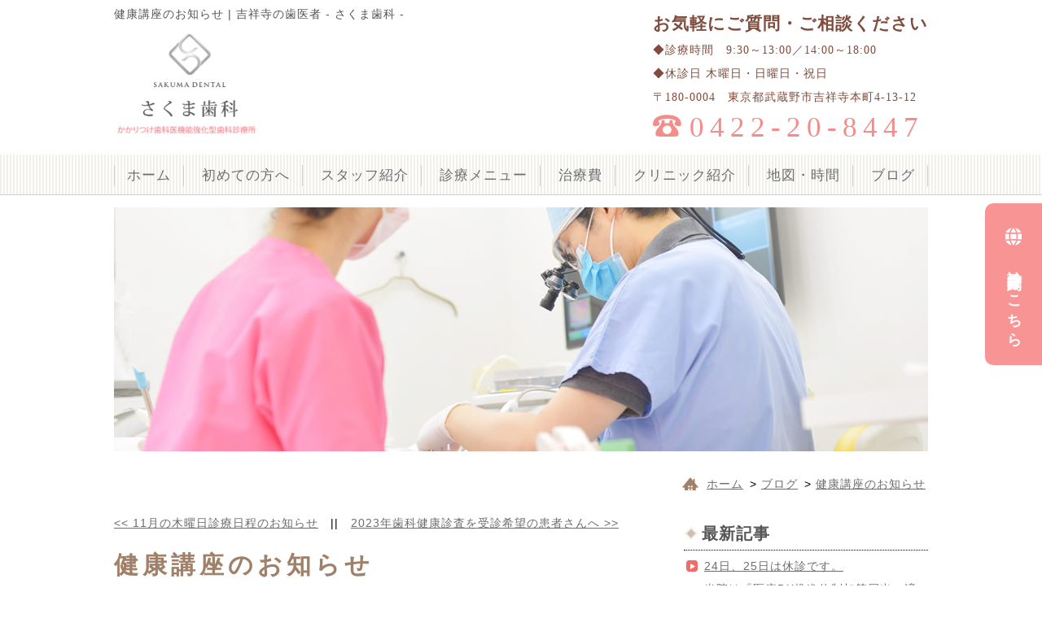

--- FILE ---
content_type: text/html; charset=UTF-8
request_url: https://www.sakumadc.com/2023/11/%E5%81%A5%E5%BA%B7%E8%AC%9B%E5%BA%A7%E3%81%AE%E3%81%8A%E7%9F%A5%E3%82%89%E3%81%9B.html
body_size: 8171
content:
<!doctype html>
<html>
<head>
<meta charset="utf-8">
<meta name="keywords" content="さくま歯科,武蔵野市,吉祥寺,歯医者,歯科,歯科医院">
<meta name="description" content="">
<script>(function(html){html.className = html.className.replace(/\bno-js\b/,'js')})(document.documentElement);</script>
<title>健康講座のお知らせ &#8211; 吉祥寺 歯医者 &#8211; さくま歯科</title>
<meta name='robots' content='max-image-preview:large' />
	<style>img:is([sizes="auto" i], [sizes^="auto," i]) { contain-intrinsic-size: 3000px 1500px }</style>
	<link rel="canonical" href="https://www.sakumadc.com/2023/11/%e5%81%a5%e5%ba%b7%e8%ac%9b%e5%ba%a7%e3%81%ae%e3%81%8a%e7%9f%a5%e3%82%89%e3%81%9b.html" />
<link rel="apple-touch-icon" sizes="180x180" href="/wp-content/uploads/fbrfg/apple-touch-icon.png">
<link rel="icon" type="image/png" sizes="32x32" href="/wp-content/uploads/fbrfg/favicon-32x32.png">
<link rel="icon" type="image/png" sizes="16x16" href="/wp-content/uploads/fbrfg/favicon-16x16.png">
<link rel="manifest" href="/wp-content/uploads/fbrfg/site.webmanifest">
<link rel="shortcut icon" href="/wp-content/uploads/fbrfg/favicon.ico">
<meta name="msapplication-TileColor" content="#da532c">
<meta name="msapplication-config" content="/wp-content/uploads/fbrfg/browserconfig.xml">
<meta name="theme-color" content="#ffffff"><link rel="stylesheet" href="https://www.sakumadc.com/css/pc/normalize.css">
<link rel="stylesheet" href="https://www.sakumadc.com/css/pc/style.css">
<link href="https://maxcdn.bootstrapcdn.com/font-awesome/4.7.0/css/font-awesome.min.css" rel="stylesheet">
<!--<script src="https://www.sakumadc.com/js/pc/jquery-1.11.1.min.js"></script>
<script src="https://www.sakumadc.com/js/pc/jquery.tgImageRollover.js"></script>
<script src="https://www.sakumadc.com/js/pc/script.js"></script>-->
<script src="https://www.sakumadc.com/js/pc/html5shiv.js"></script>
<!--<script src="https://www.sakumadc.com/js/pc/slidebreadcrumbslist.js"></script>
<script src="https://www.sakumadc.com/js/pc/functions.js"></script>-->
<script src="https://www.sakumadc.com/js/pc/smoothscroll.js"></script>
	
<!-- Google Tag Manager -->
<script>(function(w,d,s,l,i){w[l]=w[l]||[];w[l].push({'gtm.start':
new Date().getTime(),event:'gtm.js'});var f=d.getElementsByTagName(s)[0],
j=d.createElement(s),dl=l!='dataLayer'?'&l='+l:'';j.async=true;j.src=
'https://www.googletagmanager.com/gtm.js?id='+i+dl;f.parentNode.insertBefore(j,f);
})(window,document,'script','dataLayer','GTM-PR6JP5M');</script>
<!-- End Google Tag Manager -->
</head>

<body>
<!-- Google Tag Manager (noscript) -->
<noscript><iframe src="https://www.googletagmanager.com/ns.html?id=GTM-PR6JP5M"
height="0" width="0" style="display:none;visibility:hidden"></iframe></noscript>
<!-- End Google Tag Manager (noscript) -->



<header>
<p>健康講座のお知らせ | 吉祥寺の歯医者 - さくま歯科 -</p>

<div class="headerWrapper">
    <a href="https://www.sakumadc.com/"><img src="https://www.sakumadc.com/img/pc/logo_new.png" width="180"  alt=""></a>
    <div class="headeRightArea">
    <p class="headerTextBig">お気軽にご質問・ご相談ください</p>
    <p class="headerText">◆診療時間　9:30～13:00／14:00～18:00</p>
    <p class="headerText">◆休診日 木曜日・日曜日・祝日</p>
    <p class="headerText">〒180-0004　東京都武蔵野市吉祥寺本町4-13-12</p>
    <p class="headerTell"><span class="headerTellImg">0422-20-8447</p>
    </div>
</div>    

</header>
<nav>
<div class="nav_in">
    <ul class="navi">
        <li><a href="https://www.sakumadc.com/">ホーム</a></li>
        <li><a href="https://www.sakumadc.com/first.html">初めての方へ</a></li>
        <li><a href="https://www.sakumadc.com/dr_staff.html">スタッフ紹介</a></li>
        <li><a href="https://www.sakumadc.com/service.html">診療メニュー</a></li>
        <li><a href="https://www.sakumadc.com/price.html">治療費</a></li>
        <li><a href="https://www.sakumadc.com/clinic.html">クリニック紹介</a></li>
        <li><a href="https://www.sakumadc.com/access.html">地図・時間</a></li>
        <li><a href="https://www.sakumadc.com/archives.html">ブログ</a></li>
    </ul>
</div>
</nav>

<div class="fixed-button"><a href="https://www.sakumadc.com/reservation.html"><span class="fixed-web-icon">診療予約はこちら</span></a></div>

<div class="wrapper">


<div class="sub_image">
<img src="https://www.sakumadc.com/img/pc/sub_image_blog.jpg">
</div>

<div class="breadcrumb clearfix">
<ul itemscope itemtype="http://schema.org/BreadcrumbList">
    <li class="home" itemprop="itemListElement" itemscope
    itemtype="http://schema.org/ListItem">
    <a itemprop="item" href="https://www.sakumadc.com/">
    <span itemprop="title">ホーム</span></a>
    <meta itemprop="position" content="1">
    </li>

>
    <li itemprop="itemListElement" itemscope
    itemtype="http://schema.org/ListItem">
    <a itemprop="item" href="https://www.sakumadc.com/archives.html">
    <span itemprop="name">ブログ</span></a>
    <meta itemprop="position" content="2">
    </li>
>
    <li itemprop="itemListElement" itemscope
    itemtype="http://schema.org/ListItem">
    <a itemprop="item" href="">
    <span itemprop="name">健康講座のお知らせ</span></a>
    <meta itemprop="position" content="3">
    </li>


</ul>
</div>



<article class="blog">

<div id="nav-below" class="navigation">
<a href="https://www.sakumadc.com/2023/11/10537.html" rel="prev"><span class="meta-nav"><<</span> 11月の木曜日診療日程のお知らせ</a>　||　<a href="https://www.sakumadc.com/2023/11/2023%e5%b9%b4%e6%ad%af%e7%a7%91%e5%81%a5%e5%ba%b7%e8%a8%ba%e6%9f%bb%e3%82%92%e5%8f%97%e8%a8%ba%e5%b8%8c%e6%9c%9b%e3%81%ae%e6%82%a3%e8%80%85%e3%81%95%e3%82%93%e3%81%b8.html" rel="next">2023年歯科健康診査を受診希望の患者さんへ <span class="meta-nav">>></span></a></div><!-- #nav-below -->

<h1>健康講座のお知らせ</h1>

<!--コンテンツここから-->
<section class="paragraph clearfix">

<p>武蔵野市　吉祥寺本町　さくま歯科　佐久間琢です</p>
<p><strong>12月５日（火）10時から　武蔵野市主催の健康講座が開催</strong>されます。</p>
<p>武蔵野市からは歯周病と虫歯を中心にとのオーダーがありましたので、</p>
<p>歯周病と虫歯を中心にお話ししようと思います。</p>
<p>歯科のテーマとしては一般的な演題ですが、</p>
<p>健診の重要性、歯磨き粉お選択について掘り下げようと思います。</p>
<p>特に歯磨き粉の選択に関しては、多くの商品がある中で、我々が何を基準に選択するか話そうかと思います。</p>
<p>それから、時間が余れば口腔がんについても触れたいと思います。</p>
<p>特に武蔵野市は口腔がん検診を行いませんので、大切なテーマです。</p>
<p>現在、４０代女性の口腔がんが増加傾向とのデータもあり、口腔粘膜疾患は大切です。</p>
<p>申し込みは武蔵野市健康課ですが、11月15日くらいから開始するようです。</p>
<p>決まりましたらお知らせいたします。</p>
<p>&nbsp;</p>


<p class="clear">投稿日：<a href="https://www.sakumadc.com/2023/11/%e5%81%a5%e5%ba%b7%e8%ac%9b%e5%ba%a7%e3%81%ae%e3%81%8a%e7%9f%a5%e3%82%89%e3%81%9b.html">2023年11月10日</a>&nbsp;&nbsp;カテゴリー：<a href="https://www.sakumadc.com/category/news" rel="category tag">お知らせ</a></p>

<div id="nav-below" class="navigation">
<a href="https://www.sakumadc.com/2023/11/10537.html" rel="prev"><span class="meta-nav"><<</span> 11月の木曜日診療日程のお知らせ</a>　||　<a href="https://www.sakumadc.com/2023/11/2023%e5%b9%b4%e6%ad%af%e7%a7%91%e5%81%a5%e5%ba%b7%e8%a8%ba%e6%9f%bb%e3%82%92%e5%8f%97%e8%a8%ba%e5%b8%8c%e6%9c%9b%e3%81%ae%e6%82%a3%e8%80%85%e3%81%95%e3%82%93%e3%81%b8.html" rel="next">2023年歯科健康診査を受診希望の患者さんへ <span class="meta-nav">>></span></a></div><!-- #nav-below -->

</section>
<!--ここまで-->


</article>



<div class="side mt30">    
    <section class="side_box">
   	  <h3>最新記事</h3>
<ul>
 
                                       <li><a href="https://www.sakumadc.com/2025/09/24%e6%97%a5%e3%80%8125%e6%97%a5%e3%81%af%e4%bc%91%e8%a8%ba%e3%81%a7%e3%81%99%e3%80%82.html">24日、25日は休診です。 </a>
                                               </li>
 
                                       <li><a href="https://www.sakumadc.com/2025/03/2025-mar-info.html">当院は『医療DX推進体制加算届出』済みです </a>
                                               </li>
 
                                       <li><a href="https://www.sakumadc.com/2025/01/%e5%a4%96%e8%a3%85%e5%b7%a5%e4%ba%8b%e3%81%ae%e3%81%8a%e7%9f%a5%e3%82%89%e3%81%9b.html">外装工事のお知らせ </a>
                                               </li>
 
                                       <li><a href="https://www.sakumadc.com/2024/12/%e5%b9%b4%e6%9c%ab%e5%b9%b4%e5%a7%8b%e3%81%ae%e8%a8%ba%e7%99%82%e6%97%a5%e7%a8%8b%ef%bc%882024-2025%ef%bc%89.html">年末年始の診療日程（2024-2025） </a>
                                               </li>
 
                                       <li><a href="https://www.sakumadc.com/2024/11/%e6%9c%ac%e6%97%a511%e6%9c%882%e6%97%a5%e3%81%af%e4%bc%91%e8%a8%ba%e3%81%a7%e3%81%99%e3%80%82.html">本日11月2日は休診です。 </a>
                                               </li>
 
                                       <li><a href="https://www.sakumadc.com/2024/10/%e4%bf%9d%e9%99%ba%e3%81%a8%e8%87%aa%e8%b2%bb%e3%81%ae%e7%99%bd%e3%81%84%e6%ad%af%e3%81%a7%e9%81%95%e3%81%84%e3%81%af%e3%81%82%e3%82%8b%e3%81%ae%e3%81%8b%e3%80%82.html">保険と自費の白い歯で違いはあるのか。 </a>
                                               </li>
 
                                       <li><a href="https://www.sakumadc.com/2024/10/%e4%bb%a4%e5%92%8c6%e5%b9%b4%e5%ba%a6%e6%ad%af%e7%a7%91%e5%81%a5%e5%ba%b7%e8%a8%ba%e6%9f%bb%e3%81%af11%e6%9c%88%e3%81%be%e3%81%a7%e3%81%a7%e3%81%99%e3%80%82.html">令和6年度歯科健康診査は11月までです。 </a>
                                               </li>
 
                                       <li><a href="https://www.sakumadc.com/2024/10/2024%e5%b9%b411%e6%9c%882%e6%97%a5%e3%81%af%e4%bc%91%e8%a8%ba%e3%81%a7%e3%81%99.html">2024年11月2日は休診です </a>
                                               </li>
 
                                       <li><a href="https://www.sakumadc.com/2024/09/%e4%bb%a4%e5%92%8c%ef%bc%96%e5%b9%b4%e5%ba%a6%e6%ad%af%e7%a7%91%e5%81%a5%e5%ba%b7%e8%a8%ba%e6%9f%bb%e3%81%ab%e3%81%a4%e3%81%84%e3%81%a6%ef%bc%88%e6%ad%a6%e8%94%b5%e9%87%8e%e5%b8%82%e3%81%ae%e6%ad%af.html">令和６年度歯科健康診査について（武蔵野市の歯科健診… </a>
                                               </li>
 
                                       <li><a href="https://www.sakumadc.com/2024/07/%e3%82%bf%e3%83%b3%e3%83%91%e3%82%af%e8%b3%aa%e5%88%86%e8%a7%a3%e5%9e%8b%e3%81%ae%e3%81%86%e3%81%8c%e3%81%84%e6%b6%b2%ef%bc%88poic%e3%82%a6%e3%82%a9%e3%83%bc%e3%82%bf%e3%83%bc%ef%bc%89.html">タンパク質分解型のうがい液（POICウォーター） </a>
                                               </li>
 
                                       <li><a href="https://www.sakumadc.com/2024/07/%e6%ad%af%e7%a3%a8%e3%81%8d%e7%b2%89%e3%81%af%e4%bd%95%e3%81%8c%e3%81%84%e3%81%84%e3%81%8b%ef%bc%9f.html">歯磨き粉は何がいいか？ </a>
                                               </li>
 
                                       <li><a href="https://www.sakumadc.com/2024/07/post-881.html">高度の歯周病（レントゲン写真） </a>
                                               </li>
 
                                       <li><a href="https://www.sakumadc.com/2024/06/2_2.html">メタルインレーの2次カリエス（2次虫歯） </a>
                                               </li>
 
                                       <li><a href="https://www.sakumadc.com/2024/06/post-632.html">口内炎と悪性腫瘍（舌ガン） </a>
                                               </li>
 
                                       <li><a href="https://www.sakumadc.com/2024/06/%e8%88%8c%e3%81%ab%e5%87%ba%e6%9d%a5%e3%81%9f%e5%8f%a3%e5%86%85%e7%82%8e.html">舌に出来た口内炎 </a>
                                               </li>
</ul>
    </section>
    
    <section class="side_box">
   	  <h3>ジャンル別記事</h3>
<ul>
	<li class="cat-item cat-item-1"><a href="https://www.sakumadc.com/category/%e6%9c%aa%e5%88%86%e9%a1%9e">未分類</a>
</li>
	<li class="cat-item cat-item-13"><a href="https://www.sakumadc.com/category/%e5%b0%8f%e5%85%90%e6%ad%af%e7%a7%91">小児歯科</a>
</li>
	<li class="cat-item cat-item-14"><a href="https://www.sakumadc.com/category/%e6%97%85%e6%97%a5%e8%a8%98">旅日記</a>
</li>
	<li class="cat-item cat-item-15"><a href="https://www.sakumadc.com/category/%e6%ad%af%e5%86%85%e7%99%82%e6%b3%95">歯内療法</a>
</li>
	<li class="cat-item cat-item-16"><a href="https://www.sakumadc.com/category/%e6%ad%af%e5%91%a8%e7%97%85">歯周病</a>
</li>
	<li class="cat-item cat-item-17"><a href="https://www.sakumadc.com/category/%e7%94%bb%e5%83%8f%e8%a8%ba%e6%96%ad">画像診断</a>
</li>
	<li class="cat-item cat-item-18"><a href="https://www.sakumadc.com/category/%e7%9f%af%e6%ad%a3">矯正</a>
</li>
	<li class="cat-item cat-item-19"><a href="https://www.sakumadc.com/category/%e9%a1%8e%e9%96%a2%e7%af%80%e7%97%87">顎関節症</a>
</li>
	<li class="cat-item cat-item-21"><a href="https://www.sakumadc.com/category/%e8%a8%aa%e5%95%8f%e8%a8%ba%e7%99%82">訪問診療</a>
</li>
	<li class="cat-item cat-item-12"><a href="https://www.sakumadc.com/category/%e5%af%a9%e7%be%8e%e6%ad%af%e7%a7%91">審美歯科</a>
</li>
	<li class="cat-item cat-item-11"><a href="https://www.sakumadc.com/category/%e5%8f%a3%e8%85%94%e5%a4%96%e7%a7%91">口腔外科</a>
</li>
	<li class="cat-item cat-item-2"><a href="https://www.sakumadc.com/category/news">お知らせ</a>
</li>
	<li class="cat-item cat-item-3"><a href="https://www.sakumadc.com/category/%e3%81%8b%e3%81%b6%e3%81%9b%e7%89%a9">かぶせ物</a>
</li>
	<li class="cat-item cat-item-4"><a href="https://www.sakumadc.com/category/%e3%81%95%e3%81%8f%e3%81%be%e3%83%96%e3%83%ad%e3%82%b0%e7%b7%8f%e6%8b%ac">さくまブログ総括</a>
</li>
	<li class="cat-item cat-item-5"><a href="https://www.sakumadc.com/category/%e3%81%95%e3%81%8f%e3%81%be%e6%ad%af%e7%a7%91%e7%a7%bb%e8%bb%a2%e6%97%a5%e8%a8%98">さくま歯科移転日記</a>
</li>
	<li class="cat-item cat-item-6"><a href="https://www.sakumadc.com/category/%e3%81%9d%e3%81%ae%e4%bb%96">その他</a>
</li>
	<li class="cat-item cat-item-7"><a href="https://www.sakumadc.com/category/%e3%82%80%e3%81%97%e6%ad%af%e4%bf%ae%e5%be%a9">むし歯修復</a>
</li>
	<li class="cat-item cat-item-8"><a href="https://www.sakumadc.com/category/%e3%82%a4%e3%83%b3%e3%83%97%e3%83%a9%e3%83%b3%e3%83%88">インプラント</a>
</li>
	<li class="cat-item cat-item-9"><a href="https://www.sakumadc.com/category/%e4%ba%88%e9%98%b2%e6%ad%af%e7%a7%91">予防歯科</a>
</li>
	<li class="cat-item cat-item-10"><a href="https://www.sakumadc.com/category/%e5%85%a5%e3%82%8c%e6%ad%af%ef%bc%88%e7%be%a9%e6%ad%af%ef%bc%89">入れ歯（義歯）</a>
</li>
	<li class="cat-item cat-item-22"><a href="https://www.sakumadc.com/category/%e3%82%bb%e3%83%ac%e3%83%83%e3%82%af%ef%bc%88cerec%ef%bc%89">セレック（CEREC）</a>
</li>
</ul>
    </section>

<section class="side_box">
<h3>月別一覧</h3>
<select name="archive-dropdown" onChange='document.location.href=this.options[this.selectedIndex].value;'>
<option value="">月を選択</option>
	<option value='https://www.sakumadc.com/2025/09'> 2025年9月 &nbsp;(1)</option>
	<option value='https://www.sakumadc.com/2025/03'> 2025年3月 &nbsp;(1)</option>
	<option value='https://www.sakumadc.com/2025/01'> 2025年1月 &nbsp;(1)</option>
	<option value='https://www.sakumadc.com/2024/12'> 2024年12月 &nbsp;(1)</option>
	<option value='https://www.sakumadc.com/2024/11'> 2024年11月 &nbsp;(1)</option>
	<option value='https://www.sakumadc.com/2024/10'> 2024年10月 &nbsp;(3)</option>
	<option value='https://www.sakumadc.com/2024/09'> 2024年9月 &nbsp;(1)</option>
	<option value='https://www.sakumadc.com/2024/07'> 2024年7月 &nbsp;(3)</option>
	<option value='https://www.sakumadc.com/2024/06'> 2024年6月 &nbsp;(5)</option>
	<option value='https://www.sakumadc.com/2024/05'> 2024年5月 &nbsp;(2)</option>
	<option value='https://www.sakumadc.com/2024/04'> 2024年4月 &nbsp;(1)</option>
	<option value='https://www.sakumadc.com/2024/02'> 2024年2月 &nbsp;(4)</option>
	<option value='https://www.sakumadc.com/2024/01'> 2024年1月 &nbsp;(5)</option>
	<option value='https://www.sakumadc.com/2023/12'> 2023年12月 &nbsp;(4)</option>
	<option value='https://www.sakumadc.com/2023/11'> 2023年11月 &nbsp;(3)</option>
	<option value='https://www.sakumadc.com/2023/10'> 2023年10月 &nbsp;(6)</option>
	<option value='https://www.sakumadc.com/2023/09'> 2023年9月 &nbsp;(5)</option>
	<option value='https://www.sakumadc.com/2023/08'> 2023年8月 &nbsp;(7)</option>
	<option value='https://www.sakumadc.com/2023/07'> 2023年7月 &nbsp;(8)</option>
	<option value='https://www.sakumadc.com/2023/06'> 2023年6月 &nbsp;(10)</option>
	<option value='https://www.sakumadc.com/2022/12'> 2022年12月 &nbsp;(2)</option>
	<option value='https://www.sakumadc.com/2022/11'> 2022年11月 &nbsp;(1)</option>
	<option value='https://www.sakumadc.com/2022/10'> 2022年10月 &nbsp;(2)</option>
	<option value='https://www.sakumadc.com/2022/09'> 2022年9月 &nbsp;(2)</option>
	<option value='https://www.sakumadc.com/2022/08'> 2022年8月 &nbsp;(2)</option>
	<option value='https://www.sakumadc.com/2022/07'> 2022年7月 &nbsp;(4)</option>
	<option value='https://www.sakumadc.com/2022/06'> 2022年6月 &nbsp;(4)</option>
	<option value='https://www.sakumadc.com/2022/05'> 2022年5月 &nbsp;(3)</option>
	<option value='https://www.sakumadc.com/2022/04'> 2022年4月 &nbsp;(5)</option>
	<option value='https://www.sakumadc.com/2022/03'> 2022年3月 &nbsp;(4)</option>
	<option value='https://www.sakumadc.com/2022/02'> 2022年2月 &nbsp;(5)</option>
	<option value='https://www.sakumadc.com/2022/01'> 2022年1月 &nbsp;(5)</option>
	<option value='https://www.sakumadc.com/2021/12'> 2021年12月 &nbsp;(2)</option>
	<option value='https://www.sakumadc.com/2021/11'> 2021年11月 &nbsp;(3)</option>
	<option value='https://www.sakumadc.com/2021/10'> 2021年10月 &nbsp;(4)</option>
	<option value='https://www.sakumadc.com/2021/09'> 2021年9月 &nbsp;(6)</option>
	<option value='https://www.sakumadc.com/2021/08'> 2021年8月 &nbsp;(6)</option>
	<option value='https://www.sakumadc.com/2021/07'> 2021年7月 &nbsp;(6)</option>
	<option value='https://www.sakumadc.com/2021/06'> 2021年6月 &nbsp;(5)</option>
	<option value='https://www.sakumadc.com/2021/05'> 2021年5月 &nbsp;(8)</option>
	<option value='https://www.sakumadc.com/2021/04'> 2021年4月 &nbsp;(7)</option>
	<option value='https://www.sakumadc.com/2021/03'> 2021年3月 &nbsp;(5)</option>
	<option value='https://www.sakumadc.com/2021/02'> 2021年2月 &nbsp;(8)</option>
	<option value='https://www.sakumadc.com/2021/01'> 2021年1月 &nbsp;(6)</option>
	<option value='https://www.sakumadc.com/2020/12'> 2020年12月 &nbsp;(5)</option>
	<option value='https://www.sakumadc.com/2020/11'> 2020年11月 &nbsp;(4)</option>
	<option value='https://www.sakumadc.com/2020/10'> 2020年10月 &nbsp;(5)</option>
	<option value='https://www.sakumadc.com/2020/09'> 2020年9月 &nbsp;(4)</option>
	<option value='https://www.sakumadc.com/2020/08'> 2020年8月 &nbsp;(5)</option>
	<option value='https://www.sakumadc.com/2020/07'> 2020年7月 &nbsp;(6)</option>
	<option value='https://www.sakumadc.com/2020/06'> 2020年6月 &nbsp;(8)</option>
	<option value='https://www.sakumadc.com/2020/05'> 2020年5月 &nbsp;(5)</option>
	<option value='https://www.sakumadc.com/2020/04'> 2020年4月 &nbsp;(10)</option>
	<option value='https://www.sakumadc.com/2020/03'> 2020年3月 &nbsp;(9)</option>
	<option value='https://www.sakumadc.com/2020/02'> 2020年2月 &nbsp;(5)</option>
	<option value='https://www.sakumadc.com/2020/01'> 2020年1月 &nbsp;(7)</option>
	<option value='https://www.sakumadc.com/2019/12'> 2019年12月 &nbsp;(5)</option>
	<option value='https://www.sakumadc.com/2019/11'> 2019年11月 &nbsp;(6)</option>
	<option value='https://www.sakumadc.com/2019/10'> 2019年10月 &nbsp;(8)</option>
	<option value='https://www.sakumadc.com/2019/09'> 2019年9月 &nbsp;(5)</option>
	<option value='https://www.sakumadc.com/2019/08'> 2019年8月 &nbsp;(6)</option>
	<option value='https://www.sakumadc.com/2019/07'> 2019年7月 &nbsp;(2)</option>
	<option value='https://www.sakumadc.com/2019/06'> 2019年6月 &nbsp;(5)</option>
	<option value='https://www.sakumadc.com/2019/05'> 2019年5月 &nbsp;(6)</option>
	<option value='https://www.sakumadc.com/2019/04'> 2019年4月 &nbsp;(7)</option>
	<option value='https://www.sakumadc.com/2019/03'> 2019年3月 &nbsp;(4)</option>
	<option value='https://www.sakumadc.com/2019/02'> 2019年2月 &nbsp;(6)</option>
	<option value='https://www.sakumadc.com/2019/01'> 2019年1月 &nbsp;(5)</option>
	<option value='https://www.sakumadc.com/2018/12'> 2018年12月 &nbsp;(6)</option>
	<option value='https://www.sakumadc.com/2018/11'> 2018年11月 &nbsp;(5)</option>
	<option value='https://www.sakumadc.com/2018/10'> 2018年10月 &nbsp;(5)</option>
	<option value='https://www.sakumadc.com/2018/09'> 2018年9月 &nbsp;(5)</option>
	<option value='https://www.sakumadc.com/2018/08'> 2018年8月 &nbsp;(8)</option>
	<option value='https://www.sakumadc.com/2018/07'> 2018年7月 &nbsp;(6)</option>
	<option value='https://www.sakumadc.com/2018/06'> 2018年6月 &nbsp;(6)</option>
	<option value='https://www.sakumadc.com/2018/05'> 2018年5月 &nbsp;(8)</option>
	<option value='https://www.sakumadc.com/2018/04'> 2018年4月 &nbsp;(5)</option>
	<option value='https://www.sakumadc.com/2018/03'> 2018年3月 &nbsp;(6)</option>
	<option value='https://www.sakumadc.com/2018/02'> 2018年2月 &nbsp;(3)</option>
	<option value='https://www.sakumadc.com/2018/01'> 2018年1月 &nbsp;(6)</option>
	<option value='https://www.sakumadc.com/2017/12'> 2017年12月 &nbsp;(9)</option>
	<option value='https://www.sakumadc.com/2017/11'> 2017年11月 &nbsp;(4)</option>
	<option value='https://www.sakumadc.com/2017/10'> 2017年10月 &nbsp;(4)</option>
	<option value='https://www.sakumadc.com/2017/09'> 2017年9月 &nbsp;(7)</option>
	<option value='https://www.sakumadc.com/2017/08'> 2017年8月 &nbsp;(10)</option>
	<option value='https://www.sakumadc.com/2017/07'> 2017年7月 &nbsp;(7)</option>
	<option value='https://www.sakumadc.com/2017/06'> 2017年6月 &nbsp;(7)</option>
	<option value='https://www.sakumadc.com/2017/05'> 2017年5月 &nbsp;(8)</option>
	<option value='https://www.sakumadc.com/2017/04'> 2017年4月 &nbsp;(7)</option>
	<option value='https://www.sakumadc.com/2017/03'> 2017年3月 &nbsp;(7)</option>
	<option value='https://www.sakumadc.com/2017/02'> 2017年2月 &nbsp;(7)</option>
	<option value='https://www.sakumadc.com/2017/01'> 2017年1月 &nbsp;(8)</option>
	<option value='https://www.sakumadc.com/2016/12'> 2016年12月 &nbsp;(11)</option>
	<option value='https://www.sakumadc.com/2016/11'> 2016年11月 &nbsp;(10)</option>
	<option value='https://www.sakumadc.com/2016/10'> 2016年10月 &nbsp;(8)</option>
	<option value='https://www.sakumadc.com/2016/09'> 2016年9月 &nbsp;(9)</option>
	<option value='https://www.sakumadc.com/2016/08'> 2016年8月 &nbsp;(10)</option>
	<option value='https://www.sakumadc.com/2016/07'> 2016年7月 &nbsp;(8)</option>
	<option value='https://www.sakumadc.com/2016/06'> 2016年6月 &nbsp;(8)</option>
	<option value='https://www.sakumadc.com/2016/05'> 2016年5月 &nbsp;(7)</option>
	<option value='https://www.sakumadc.com/2016/04'> 2016年4月 &nbsp;(7)</option>
	<option value='https://www.sakumadc.com/2016/03'> 2016年3月 &nbsp;(10)</option>
	<option value='https://www.sakumadc.com/2016/02'> 2016年2月 &nbsp;(8)</option>
	<option value='https://www.sakumadc.com/2016/01'> 2016年1月 &nbsp;(7)</option>
	<option value='https://www.sakumadc.com/2015/12'> 2015年12月 &nbsp;(8)</option>
	<option value='https://www.sakumadc.com/2015/11'> 2015年11月 &nbsp;(6)</option>
	<option value='https://www.sakumadc.com/2015/10'> 2015年10月 &nbsp;(7)</option>
	<option value='https://www.sakumadc.com/2015/09'> 2015年9月 &nbsp;(9)</option>
	<option value='https://www.sakumadc.com/2015/08'> 2015年8月 &nbsp;(10)</option>
	<option value='https://www.sakumadc.com/2015/07'> 2015年7月 &nbsp;(10)</option>
	<option value='https://www.sakumadc.com/2015/06'> 2015年6月 &nbsp;(9)</option>
	<option value='https://www.sakumadc.com/2015/05'> 2015年5月 &nbsp;(10)</option>
	<option value='https://www.sakumadc.com/2015/04'> 2015年4月 &nbsp;(9)</option>
	<option value='https://www.sakumadc.com/2015/03'> 2015年3月 &nbsp;(11)</option>
	<option value='https://www.sakumadc.com/2015/02'> 2015年2月 &nbsp;(8)</option>
	<option value='https://www.sakumadc.com/2015/01'> 2015年1月 &nbsp;(10)</option>
	<option value='https://www.sakumadc.com/2014/12'> 2014年12月 &nbsp;(9)</option>
	<option value='https://www.sakumadc.com/2014/11'> 2014年11月 &nbsp;(6)</option>
	<option value='https://www.sakumadc.com/2014/10'> 2014年10月 &nbsp;(10)</option>
	<option value='https://www.sakumadc.com/2014/09'> 2014年9月 &nbsp;(15)</option>
	<option value='https://www.sakumadc.com/2014/08'> 2014年8月 &nbsp;(11)</option>
	<option value='https://www.sakumadc.com/2014/07'> 2014年7月 &nbsp;(14)</option>
	<option value='https://www.sakumadc.com/2014/06'> 2014年6月 &nbsp;(12)</option>
	<option value='https://www.sakumadc.com/2014/05'> 2014年5月 &nbsp;(12)</option>
	<option value='https://www.sakumadc.com/2014/04'> 2014年4月 &nbsp;(13)</option>
	<option value='https://www.sakumadc.com/2014/03'> 2014年3月 &nbsp;(12)</option>
	<option value='https://www.sakumadc.com/2014/02'> 2014年2月 &nbsp;(8)</option>
	<option value='https://www.sakumadc.com/2014/01'> 2014年1月 &nbsp;(13)</option>
	<option value='https://www.sakumadc.com/2013/12'> 2013年12月 &nbsp;(11)</option>
	<option value='https://www.sakumadc.com/2013/11'> 2013年11月 &nbsp;(13)</option>
	<option value='https://www.sakumadc.com/2013/10'> 2013年10月 &nbsp;(12)</option>
	<option value='https://www.sakumadc.com/2013/09'> 2013年9月 &nbsp;(16)</option>
	<option value='https://www.sakumadc.com/2013/08'> 2013年8月 &nbsp;(13)</option>
	<option value='https://www.sakumadc.com/2013/07'> 2013年7月 &nbsp;(15)</option>
	<option value='https://www.sakumadc.com/2013/06'> 2013年6月 &nbsp;(12)</option>
	<option value='https://www.sakumadc.com/2013/05'> 2013年5月 &nbsp;(14)</option>
	<option value='https://www.sakumadc.com/2013/04'> 2013年4月 &nbsp;(16)</option>
	<option value='https://www.sakumadc.com/2013/03'> 2013年3月 &nbsp;(9)</option>
	<option value='https://www.sakumadc.com/2013/02'> 2013年2月 &nbsp;(13)</option>
	<option value='https://www.sakumadc.com/2013/01'> 2013年1月 &nbsp;(15)</option>
	<option value='https://www.sakumadc.com/2012/12'> 2012年12月 &nbsp;(16)</option>
	<option value='https://www.sakumadc.com/2012/11'> 2012年11月 &nbsp;(14)</option>
	<option value='https://www.sakumadc.com/2012/10'> 2012年10月 &nbsp;(17)</option>
	<option value='https://www.sakumadc.com/2012/09'> 2012年9月 &nbsp;(14)</option>
	<option value='https://www.sakumadc.com/2012/08'> 2012年8月 &nbsp;(21)</option>
	<option value='https://www.sakumadc.com/2012/07'> 2012年7月 &nbsp;(18)</option>
	<option value='https://www.sakumadc.com/2012/06'> 2012年6月 &nbsp;(19)</option>
	<option value='https://www.sakumadc.com/2012/05'> 2012年5月 &nbsp;(20)</option>
	<option value='https://www.sakumadc.com/2012/04'> 2012年4月 &nbsp;(22)</option>
	<option value='https://www.sakumadc.com/2012/03'> 2012年3月 &nbsp;(21)</option>
	<option value='https://www.sakumadc.com/2012/02'> 2012年2月 &nbsp;(21)</option>
	<option value='https://www.sakumadc.com/2012/01'> 2012年1月 &nbsp;(18)</option>
	<option value='https://www.sakumadc.com/2011/12'> 2011年12月 &nbsp;(20)</option>
	<option value='https://www.sakumadc.com/2011/11'> 2011年11月 &nbsp;(19)</option>
	<option value='https://www.sakumadc.com/2011/10'> 2011年10月 &nbsp;(16)</option>
	<option value='https://www.sakumadc.com/2011/09'> 2011年9月 &nbsp;(18)</option>
	<option value='https://www.sakumadc.com/2011/08'> 2011年8月 &nbsp;(22)</option>
	<option value='https://www.sakumadc.com/2011/07'> 2011年7月 &nbsp;(16)</option>
	<option value='https://www.sakumadc.com/2011/06'> 2011年6月 &nbsp;(21)</option>
	<option value='https://www.sakumadc.com/2011/05'> 2011年5月 &nbsp;(20)</option>
	<option value='https://www.sakumadc.com/2011/04'> 2011年4月 &nbsp;(22)</option>
	<option value='https://www.sakumadc.com/2011/03'> 2011年3月 &nbsp;(21)</option>
	<option value='https://www.sakumadc.com/2011/02'> 2011年2月 &nbsp;(19)</option>
	<option value='https://www.sakumadc.com/2011/01'> 2011年1月 &nbsp;(19)</option>
	<option value='https://www.sakumadc.com/2010/12'> 2010年12月 &nbsp;(19)</option>
	<option value='https://www.sakumadc.com/2010/11'> 2010年11月 &nbsp;(19)</option>
	<option value='https://www.sakumadc.com/2010/10'> 2010年10月 &nbsp;(22)</option>
	<option value='https://www.sakumadc.com/2010/09'> 2010年9月 &nbsp;(21)</option>
	<option value='https://www.sakumadc.com/2010/08'> 2010年8月 &nbsp;(21)</option>
	<option value='https://www.sakumadc.com/2010/07'> 2010年7月 &nbsp;(22)</option>
	<option value='https://www.sakumadc.com/2010/06'> 2010年6月 &nbsp;(21)</option>
	<option value='https://www.sakumadc.com/2010/05'> 2010年5月 &nbsp;(21)</option>
	<option value='https://www.sakumadc.com/2010/04'> 2010年4月 &nbsp;(20)</option>
	<option value='https://www.sakumadc.com/2010/03'> 2010年3月 &nbsp;(21)</option>
	<option value='https://www.sakumadc.com/2010/02'> 2010年2月 &nbsp;(18)</option>
	<option value='https://www.sakumadc.com/2010/01'> 2010年1月 &nbsp;(18)</option>
	<option value='https://www.sakumadc.com/2009/12'> 2009年12月 &nbsp;(18)</option>
	<option value='https://www.sakumadc.com/2009/11'> 2009年11月 &nbsp;(17)</option>
	<option value='https://www.sakumadc.com/2009/10'> 2009年10月 &nbsp;(20)</option>
	<option value='https://www.sakumadc.com/2009/09'> 2009年9月 &nbsp;(18)</option>
	<option value='https://www.sakumadc.com/2009/08'> 2009年8月 &nbsp;(12)</option>
</select>
<ul class="sidemenu">
	<li><a href='https://www.sakumadc.com/2025/09'>2025年9月</a></li>
	<li><a href='https://www.sakumadc.com/2025/03'>2025年3月</a></li>
	<li><a href='https://www.sakumadc.com/2025/01'>2025年1月</a></li>
	<li><a href='https://www.sakumadc.com/2024/12'>2024年12月</a></li>
	<li><a href='https://www.sakumadc.com/2024/11'>2024年11月</a></li>
	<li><a href='https://www.sakumadc.com/2024/10'>2024年10月</a></li>
	<li><a href='https://www.sakumadc.com/2024/09'>2024年9月</a></li>
	<li><a href='https://www.sakumadc.com/2024/07'>2024年7月</a></li>
	<li><a href='https://www.sakumadc.com/2024/06'>2024年6月</a></li>
	<li><a href='https://www.sakumadc.com/2024/05'>2024年5月</a></li>
	<li><a href='https://www.sakumadc.com/2024/04'>2024年4月</a></li>
	<li><a href='https://www.sakumadc.com/2024/02'>2024年2月</a></li>
</ul>
</section>
    
    <section class="side_box">
    	<h3>医院案内</h3>
        <img class="right_none mt12" src="https://www.sakumadc.com/img/pc/side_map.jpg" width="150" height="114" alt=""/>
        <p>さくま歯科</p>
        <p>〒180-0004<br>東京都武蔵野市吉祥寺本町4-13-12</p>
        <p>℡ 0422-20-8447</p>
        <p class="next"><a href="https://www.sakumadc.com/access.html">医院案内をさらに詳しく</a></p>
    </section>
    
    <section class="side_box">
    	<h3>診療時間</h3>
<table width="100%" class="side_time">
  <tbody>
    <tr>
      <th scope="col">&nbsp;</th>
      <th scope="col">月</th>
      <th scope="col">火</th>
      <th scope="col">水</th>
      <th scope="col">木</th>
      <th scope="col">金</th>
      <th scope="col">土</th>
      <th scope="col">日</th>
      <th scope="col">祝</th>
    </tr>
    <tr>
      <th scope="row">9:30-13:00</th>
      <td>○</td>
      <td>○</td>
      <td>○</td>
      <td>×</td>
      <td>○</td>
      <td>○</td>
      <td>×</td>
      <td>×</td>
    </tr>
    <tr>
      <th scope="row">14:00-18:00</th>
      <td>○</td>
      <td>○</td>
      <td>○</td>
      <td>×</td>
      <td>○</td>
      <td>○</td>
      <td>×</td>
      <td>×</td>
    </tr>
  </tbody>
</table>
        <!--<p class="t_right">▲水曜午後は17:00まで</p>-->
    </section>
    
</div>

</div>
<footer>
<div class="footer_sitemap">
<div class="footer_sitemap_narrow">
<h6><a href="https://www.sakumadc.com/archives.html">さくまブログ</a></h6>
<h6><a href="https://www.sakumadc.com/first.html">初めての方へ</a></h6>
<ul>
<li><a href="https://www.sakumadc.com/first.html#first01">あいさつ</a></li>
<li><a href="https://www.sakumadc.com/first.html#first02">自分が受けたい治療</a></li>
<li><a href="https://www.sakumadc.com/first.html#first03">見える治療</a></li>
<li><a href="https://www.sakumadc.com/first.html#first04">原因の追究と的確な診断</a></li>
<li><a href="https://www.sakumadc.com/first.html#first05">精度の高い治療</a></li>
<li><a href="https://www.sakumadc.com/first.html#first06">低被爆・感染症対策</a></li>
</ul>
<h6><a href="https://www.sakumadc.com/dr_staff.html">ドクター紹介</a></h6>
</div>
<div class="footer_sitemap_wide">
<h6><a href="https://www.sakumadc.com/service.html">診療メニュー</a></h6>
<div class="footer_sitemap_wide_left">
<ul>
<li><a href="https://www.sakumadc.com/flow.html">初診の流れ</a></li>
<li><a href="https://www.sakumadc.com/decayed.html">むし歯</a></li>
<li><a href="https://www.sakumadc.com/perio.html">歯周病</a></li>
<li><a href="https://www.sakumadc.com/no_metal.html">審美修復</a></li>
<li><a href="https://www.sakumadc.com/cerec.html">セレック</a></li>
<li><a href="https://www.sakumadc.com/gaku.html">顎関節症</a></li>
<li><a href="https://www.sakumadc.com/oyashirazu.html">親知らず</a></li>
<li><a href="https://www.sakumadc.com/implant.html">インプラント</a></li>
<li><a href="https://www.sakumadc.com/whitening.html">ホワイトニング</a></li>
</ul>
</div>
<div class="footer_sitemap_wide_right">
<ul>
<!--<li><a href="https://www.sakumadc.com/syoukyousei.html">床矯正</a></li>-->
<li><a href="https://www.sakumadc.com/ope.html">口腔外科</a></li>
<li><a href="https://www.sakumadc.com/ibiki.html">いびき</a></li>
<li><a href="https://www.sakumadc.com/clenching.html">歯ぎしり対策</a></li>
<li><a href="https://www.sakumadc.com/ireba.html">入れ歯・義歯</a></li>
<li><a href="https://www.sakumadc.com/yobo.html">予防歯科</a></li>
<li><a href="https://www.sakumadc.com/kounai.html">口内炎・粘膜疾患</a></li>
<li><a href="https://www.sakumadc.com/visit.html">訪問歯科診療</a></li>
<li><a href="https://www.sakumadc.com/botulinum.html">ボツリヌス注射</a></li>
<li><a href="https://www.sakumadc.com/laser.html">プラズマレーザー治療</a></li>
</ul>
</div>
</div>
<div class="footer_sitemap_narrow">
<h6><a href="https://www.sakumadc.com/price.html">治療費</a></h6>
<h6><a href="https://www.sakumadc.com/clinic.html">クリニック紹介</a></h6>
<ul>
<li><a href="https://www.sakumadc.com/basics.html">基本情報</a></li>
<li><a href="https://www.sakumadc.com/gallery.html">院内ギャラリー</a></li>
<li><a href="https://www.sakumadc.com/family-dr.html">かかりつけ歯科医機能強化型歯科診療所</a></li>
<li><a href="https://www.sakumadc.com/equipment.html">医療機器</a></li>
<li><a href="https://www.sakumadc.com/sterilization.html">院内感染滅菌対策</a></li>
<li><a href="https://www.sakumadc.com/recruit.html">求人情報</a></li>
</ul>
<h6><a href="https://www.sakumadc.com/access.html">地図・診療時間</a></h6>
<h6><a href="https://www.sakumadc.com/form/contact.html">お問合せ</a></h6>

</div>

<div class="footer_sitemap_contact">
<p>さくま歯科で大切にしている考えは、自分が受けたい治療の実践であり、やり直しの少ない治療を患者さんに提供したいという想いです。</p>
<div class="footer_contact">
<a href="https://www.genifix.jp/sakuma-dc-caa" target="_blank"><img src="https://www.sakumadc.com/img/pc/footer_reserve.png" width="290" height="100" alt="再診予約" class="rollover"></a>
<a href="https://www.instagram.com/sakumadental/?hl=ja" target="_blank"><img src="https://www.sakumadc.com/img/footer_bnr_instagram.jpg" width="290"  alt="インスタ" class="mt12"/></a>
</div>
</div>
</div>

<div class="footer_obi"></div>

<div class="footer_clinic_wrapper">
<div class="footer_clinic">
<div class="footer_clinic_left"><a href="https://www.sakumadc.com/"><img src="https://www.sakumadc.com/img/pc/logo_new.png" width="160"  alt=""></a>

</div>
<div class="footer_clinic_center">
<p>さくま歯科</p>
<p>〒180-0004<br>東京都武蔵野市吉祥寺本町4-13-12</p>
<p>℡ 0422-20-8447</p>
</div>
<div class="footer_clinic_right">
<table width="100%" class="footer_time">
<tbody>
<tr>
<th scope="col">&nbsp;</th>
<th scope="col">月</th>
<th scope="col">火</th>
<th scope="col">水</th>
<th scope="col">木</th>
<th scope="col">金</th>
<th scope="col">土</th>
<th scope="col">日</th>
<th scope="col">祝</th>
</tr>
<tr>
<th scope="row">9:30-13:00</th>
<td>○</td>
<td>○</td>
<td>○</td>
<td>×</td>
<td>○</td>
<td>○</td>
<td>×</td>
<td>×</td>
</tr>
<tr>
<th scope="row">14:00-18:00</th>
<td>○</td>
<td>○</td>
<td>〇</td>
<td>×</td>
<td>○</td>
<td>○</td>
<td>×</td>
<td>×</td>
</tr>
</tbody>
</table>
<!--<p class="t_right">▲ 水曜午後は17:00まで</p>-->        
</div>
<div class="footer_clinic_bottom">
<ul>
    <li><a href="https://www.sakumadc.com/kiyaku.html">利用規約</a></li>
    <li><a href="https://www.sakumadc.com/privacy.html">プライバシーポリシー</a></li>
</ul>
<p>© 2026Sakuma Dental Clinic</p>
</div>
</div>
</div>
<p class="pagetop"><a href="#header"><img src="https://www.sakumadc.com/img/pc/btn_pagetop.png" alt="ページトップ" width="70" height="70"></a></p>
</footer>


<script type="speculationrules">
{"prefetch":[{"source":"document","where":{"and":[{"href_matches":"\/*"},{"not":{"href_matches":["\/wp-*.php","\/wp-admin\/*","\/wp-content\/uploads\/*","\/wp-content\/*","\/wp-content\/plugins\/*","\/wp-content\/themes\/twentysixteen-child-pc\/*","\/wp-content\/themes\/twentysixteen\/*","\/*\\?(.+)"]}},{"not":{"selector_matches":"a[rel~=\"nofollow\"]"}},{"not":{"selector_matches":".no-prefetch, .no-prefetch a"}}]},"eagerness":"conservative"}]}
</script>
<!--チャットボットここから-->
<script src="https://console.nomoca-ai.com/api/chatbot?bid=NDI3MTM5NTItNjU3MS01OGYxLTVmN2ItZmY2MWEzMmY5NTBkOkJvdDo4NDc="></script>
<!--チャットボットここまで-->

</body>
</html>


--- FILE ---
content_type: text/css
request_url: https://www.sakumadc.com/css/pc/style.css
body_size: 6487
content:
@charset "UTF-8";

html,body,div,span,object,iframe,h1,h2,h3,h4,h5,h6,p,blockquote,pre,abbr,address,cite,code,del,dfn,em,img,ins,kbd,q,samp,small,strong,sub,sup,var,b,i,dl,dt,dd,ol,ul,li,fieldset,form,label,legend,table,caption,tbody,tfoot,thead,tr,th,td,article,aside,canvas,details,figcaption,figure,footer,header,hgroup,menu,nav,section,summary,time,mark,audio,video{margin:0;padding:0;border:0;outline:0;font-size:100%;vertical-align:baseline;background:transparent}
body{line-height:1}
article,aside,details,figcaption,figure,footer,header,hgroup,menu,nav,section{display:block}
nav ul{list-style:none}
blockquote,q{quotes:none}
blockquote:before,blockquote:after,q:before,q:after{content:none}
a{margin:0;padding:0;font-size:100%;vertical-align:baseline;background:transparent}
ins{background-color:#ff9;color:#000;text-decoration:none}
mark{background-color:#ff9;color:#000;font-style:italic;font-weight:bold}
del{text-decoration:line-through}
abbr[title],dfn[title]{border-bottom:1px dotted;cursor:help}
table{border-collapse:collapse;border-spacing:0}
hr{display:block;height:1px;border:0;border-top:1px solid #ccc;margin:1em 0;padding:0}
input,select{vertical-align:middle}

html { font-size: 62.5%; } 

body{
	font-family:'Lucida Grande','Hiragino Kaku Gothic ProN', Meiryo, sans-serif;
	font-size: 14px; font-size: 1.4rem; /* =14px */
	letter-spacing:1px;
}

a:link { color: #6D6D6D; }
a:visited { color: #6D6D6D; }
a:hover { color: #F26B69; text-decoration:none; }
a:active { color: #F26B69; }

.clear{
	clear:both;
}

.clearfix:after {
	content: "."; 
	display: block;
	clear: both;
	height: 0;
	visibility: hidden;
}

.clearfix {
	min-height: 1px;
}

* html .clearfix {
	height: 1px;
	/*¥*//*/
	height: auto;
	overflow: hidden;
	/**/
}

.pcnone{
	display: none;
}

table,
table th,
table td
{
	border:1px solid #CBB9AD;
	padding:10px;
	line-height:3.0rem;
	font-size:14px; font-size:1.4rem;
}

table{
	margin-bottom:20px;
}

table th{
	background-color:#D8CAC1;
	color:#514033;
	vertical-align:middle;
}

table td{
	vertical-align:top;
	text-align: center;
}

table.no_border,
table.no_border th,
table.no_border td{
	border: none;
}

table.timetable td {
	text-align:center;
	vertical-align:middle;
}

table.price th,
table.price td{
	font-size:13px !important; font-size:1.3rem !important;
}

table.visit th
{
	width: 25%;
}

table.visit td
{
	text-align: left;
}

img.border{
	border:1px solid #ddd;
	padding:2px;
}

img.right{
	padding:2px;
	float:right;
	margin: 0 0 15px 15px;
}

img.left{
	padding:2px;
	float:left;
	margin: 0 15px 15px 0;
}
img.right_none{
	float:right;
	margin: 0 0 15px 15px;
}

img.left_none{
	float:left;
	margin: 0 15px 15px 0;
}

.alignright {
	float:right;
	margin: 0 0 15px 15px;
}

.alignleft {
	float:left;
	margin: 0 15px 15px 0;
}
.aligncenter {
	display:block;
	margin:0 auto;
}

.t_right{
	text-align:right;
}

.t_left{
	text-align:left;
}

.wrapper{
	width:1000px;
	height:auto;
	margin:0 auto;
}

header{
	width:1000px;
	height:180px;
	margin:0 auto;
}

header p{
	font-size:14px; font-size:1.4rem;
	margin:10px 0 15px 0;
	color:#555;
	font-weight:lighter;
}

.headerWrapper{
    display: flex;
    justify-content: space-between;
}

.headerText{
    color: #804C3D;
	font-family: "Times New Roman" , "游明朝" , "Yu Mincho" , "游明朝体" , "YuMincho" , "ヒラギノ明朝 Pro W3" , "Hiragino Mincho Pro" , "HiraMinProN-W3" , "HGS明朝E" , "ＭＳ Ｐ明朝" , "MS PMincho" , serif;;
}

.headerTextBig{
    color: #804C3D;
    font-size: 1.5em;
    font-weight: bold;
	font-family: "Times New Roman" , "游明朝" , "Yu Mincho" , "游明朝体" , "YuMincho" , "ヒラギノ明朝 Pro W3" , "Hiragino Mincho Pro" , "HiraMinProN-W3" , "HGS明朝E" , "ＭＳ Ｐ明朝" , "MS PMincho" , serif;;
}

.headerTellImg{
    color: #F48D8A;
    font-size: 2.5em;
}

.headerTell{
    text-decoration: none;
	font-family: "Times New Roman" , "游明朝" , "Yu Mincho" , "游明朝体" , "YuMincho" , "ヒラギノ明朝 Pro W3" , "Hiragino Mincho Pro" , "HiraMinProN-W3" , "HGS明朝E" , "ＭＳ Ｐ明朝" , "MS PMincho" , serif;;
}

.top_featureInnerTitle{
	color: #824D3D;
	font-size: 1.4em;
	margin: 20px 0;
	font-family: "Times New Roman" , "游明朝" , "Yu Mincho" , "游明朝体" , "YuMincho" , "ヒラギノ明朝 Pro W3" , "Hiragino Mincho Pro" , "HiraMinProN-W3" , "HGS明朝E" , "ＭＳ Ｐ明朝" , "MS PMincho" , serif;;
}

.top_featureInner:hover{
    color: #F48D8A!important;
}

.top_featureInnerText{
	font-size: 0.8em;
}

.top_featureWrapper{
	display: flex;
	justify-content: space-between;
	flex-wrap: wrap;
	margin: 50px 30px;
}

.top_featureInner{
	width: calc((100% - (20px *2 )) / 3 );
	text-align: center;
	font-family: "Times New Roman" , "游明朝" , "Yu Mincho" , "游明朝体" , "YuMincho" , "ヒラギノ明朝 Pro W3" , "Hiragino Mincho Pro" , "HiraMinProN-W3" , "HGS明朝E" , "ＭＳ Ｐ明朝" , "MS PMincho" , serif;;
	margin: 10px 0;
	position: relative;
	text-decoration: none;
}

.top_featureInner::before{
    content: url(../../img/shaped-icon.svg);
    position: absolute;
    top: 26px;
    left: -29px;
    width: 32px;
}

.shaped-iconAfter{
	position: relative;
}

.shaped-iconAfter::after{
    content: url(../../img/shaped-icon.svg);
	left: 143px;
    width: 32px;
    top: 22px;
	position: absolute;
}

.headerTellImg{
	background: url(../../img/tel-icon.svg) no-repeat left center;
	background-size: 35px 35px;
	padding-left: 45px;
	padding-top: 4px;
    line-height: 29px;
	letter-spacing: 7px;
}

.headeRightArea{
    margin-top: -30px;
}

nav{
	background:url(../../img/pc/navi_bg.gif);
	width:100%;
	height:50px;
	margin-bottom:15px;
}
nav .nav_in{
	width:1000px;
	height:50px;
	margin:0 auto;
}

nav ul {
    display: flex;
    justify-content: space-between;
	font-family: "Times New Roman" , "游明朝" , "Yu Mincho" , "游明朝体" , "YuMincho" , "ヒラギノ明朝 Pro W3" , "Hiragino Mincho Pro" , "HiraMinProN-W3" , "HGS明朝E" , "ＭＳ Ｐ明朝" , "MS PMincho" , serif;;
}

nav ul li{
    font-size: 1.2em;
    padding: 5px 15px;
    border-right: 1px solid #D8CAC1;
    margin-top: 13px;
}

nav ul li a{
    text-decoration: none;
}

nav ul li:first-child {
    border-left: 1px solid #D8CAC1;
}

.topBox{
	background-color: #FCDDDC;
	padding: 40px 30px;
	width:600px;
	border-radius: 20px;
	margin-bottom: 30px;
}

.topBoxWrapper{
	display: flex;
}

.topBoxInner{
	margin-top: 20px;
	margin-right: 20px;
	line-height: 1.8em;
}

.topBoxInnerRight img{
	width: 150px;
	height: 150px;
	border-radius: 50%;  /* 円形にする */
}

.fixed-button{
	background-color: #F89494;
	position: fixed;
	top: 250px; /* 画面上から50px */
	right: 0;
	writing-mode: vertical-rl;
	padding: 30px 20px;
	font-size: 1.3em;
	border-radius: 10px 0 0 10px;
	font-weight: bold;
	z-index: 99999;
}

.fixed-button a{
	color: white;
	text-decoration: none;
}

.linkBtn_pink {
    background: #F89494;
    padding: 10px 40px 10px;
    border-radius: 100px;
    font-size: 18px;
    display: inline-block;
    position: relative;
    white-space: nowrap;
}

.linkBtnArea a{
	color:white;
	text-decoration: none;
}

.top_linkBtn:before {
    background: url(../img/arw_orange_round.svg) no-repeat right center;
    content: '';
    display: block;
    position: absolute;
    transition: all 0.2s ease;
    top: 50%;
    transform: translateY(-50%);
    background-size: 40px 40px;
    width: 40px;
    height: 40px;
    left: 16px;
    transition: all 0.2s ease;
}

/*----------top_image----------*/
.top_image{
	width:1000px;
	height:400px;
	margin-bottom:20px;
	overflow: hidden;
	position:relative;
}

.top_feature{
	width:1000px;
	height:170px;
	margin-bottom:30px;
	overflow: hidden;
}

.top_feature ul{
	list-style:none;
}

.top_feature li{
	float:left;
}

.top_contents{
	clear:both;
	width:700px;
	height:auto;
	float:left;
	margin-bottom:40px;
}

.top_contents h2{
	background:url(../../img/pc/h2.png) no-repeat left center;
	padding-left:45px;
	line-height:200%;
	font-size:22px; font-size:2.2rem;
	color:#666;
}

.top_calendar{
	width: 660px;
	margin-bottom: 30px;
}
.iframe_wrapper{
	position: relative;
	padding-bottom: 56.25%;
	padding-top: 30px;
	height: 0;
	overflow: hidden;
}
.iframe_wrapper iframe,
.iframe_wrapper object,
.iframe_wrapper embed {
	position: absolute;
	top: 0;
	left: 0;
	width: 100%;
	height: 100%;
}

.menu{
	margin-top:10px;
}

.menu img{
	float:left;
	margin:0 20px 20px 0;
}

.blog_box{
	width:200px;
	height:auto;
	float:left;
	margin:10px 20px 10px 0;
}

.blog_box h2 a{
	font-size:25px;
}

.blog_box h3{
	font-size:18px; font-size:1.8rem;
	line-height:130%;
	margin-bottom:10px;
}

.blog_box h3 span{
	font-size:12px; font-size:1.2rem;
}

.blog_box p{
	font-size:14px; font-size:1.4rem;
	line-height:150%;
}

.side{
	width:300px;
	height:auto;
	float:right;
}

.side_box{
	clear:both;
	margin-bottom:20px;
}

.side h3{
	font-size:20px; font-size:2.0rem;
	background:url(../../img/pc/side_icon.png) left center no-repeat;
	border-bottom: 1px dotted black;
	padding-left:22px;
	line-height:200%;
	color:#555;
	margin-bottom:5px;
}

.side h4{
	font-size:15px; font-size:1.5rem;
	line-height:200%;
}

.side p{
	font-size:14px; font-size:1.4rem;
	line-height:200%;
}

.side p.next{
	background:url(../../img/pc/next.png) no-repeat left center;
	padding-left:22px;
	float:right;
}

table.side_time{
	margin:0;
}

.side_time th,
.side_time td,
.footer_time th,
.footer_time td{
	font-size:12px; font-size:1.2rem;
	padding:4px;
	text-align:center;
}

.side_box ul{
	list-style:none;
	margin-left:3px;
}

.side_box ul li{
	background:url(../../img/pc/next.png) no-repeat left center;
	padding-left:22px;
	line-height:200%;
}

/*----------footer----------*/
footer{
	clear:both;
	border-top:1px solid #D8CAC1;
	color:#555;
}

.footer_sitemap{
	width:1000px;
	height:auto;
	margin:0 auto;
}

.footer_sitemap h6{
	font-size:16px; font-size:1.6rem;
	line-height:200%;
}

.footer_sitemap ul{
	font-size:14px; font-size:1.4rem;
	list-style:none;
}

.footer_sitemap ul li{
	line-height:150%;
	background:url(../../img/pc/next.png) no-repeat left center;
	padding-left:22px;
}

.footer_sitemap_narrow{
	width:205px;
	height:auto;
	float:left;
	margin:40px 0 40px 0;
}


.footer_sitemap_wide{
	width:300px;
	height:auto;
	float:left;
	margin:40px 0 40px 0;
}

.footer_sitemap_wide_left,
.footer_sitemap_wide_right{
	width:150px;
	height:auto;
	float:left;
}

.footer_sitemap_contact{
	margin:40px 0 40px 0;
	width:290px;
	float:right;
}

.footer_sitemap_contact p{
	letter-spacing:2px;
	line-height:200%;
}

.footer_contact{
	width:290px;
	height:70px;
	margin-top:5px;
}

.footer_obi{
	clear:both;
	height:40px;
	width:100%;
	background:url(../../img/pc/footer_obi.gif);
}

.footer_clinic_wrapper{
	background-color:#F1F1F1;
	width:100%;
	padding:40px 0 40px 0;
}

.footer_clinic{
	width:1000px;
	margin:0 auto;
	font-size:14px; font-size:1.4rem;
}

.footer_clinic_left{
	width:150px;
	float:left;
}

.footer_clinic_center{
	width:425px;
	float:left;
	line-height:200%;
}

.footer_clinic_center p{
	margin-left:75px;
}

.footer_clinic_right{
	width:425px;
	float:left;
}

.footer_clinic_right p{
	margin-top:10px;
}

.footer_clinic_bottom{
	clear:both;
	width:1000px;
	padding:40px 0 0 0;
}

.footer_clinic_bottom ul{
	list-style:none;
	font-size:14px; font-size:1.4rem;
}

.footer_clinic_bottom ul li{
	float:left;
	border-left:1px solid #D8CAC1;
	line-height:200%;
	padding-right:10px;
	padding-left:10px;
}

.footer_clinic_bottom ul li:last-child{
	border-right:1px solid #D8CAC1;
}

.footer_clinic_bottom p{
	line-height:200%;
	font-size:14px; font-size:1.4rem;
	float:right;
}

/*----------sub_image----------*/
.sub_image{
	width:1000px;
	height:300px;
	margin-bottom:30px;
}

/*----------breadcrumb----------*/

.breadcrumb ul{
	list-style:none;
	text-align:right;
}

.breadcrumb ul li{
	display:inline;
	line-height:150%;
	margin-right:3px;
}

.breadcrumb ul li.home{
	background:url(../../img/pc/breadcrumb_h.png) no-repeat left 0%;
	padding-left: 30px;
}

.breadcrumb ul li.list a{
	background:url(../../img/pc/breadcrumb_a.png) no-repeat left 100%;
	padding-left:20px;
}

/*----------article----------*/
article h1{
	text-align:center;
	font-size:30px; font-size:3.0rem;
	line-height:300%;
	letter-spacing:5px;
	color:#A08069;
}

article .pagelink ul{
	text-align:center;
	list-style:none;
}

article .pagelink ul li{
	display:inline;
	line-height:200%;
	border-left:1px solid #D8CAC1;
	padding:0px 20px 0 20px;
	font-size:16px; font-size:1.6rem;
}

article .pagelink ul li:last-child{
	border-right:1px solid #D8CAC1;
}

article hr.pagelink_bottom{
	clear:both;
	margin-top:30px;
	border: 0;
    height: 1px;
    background-image: -webkit-linear-gradient(left, rgba(0,0,0,0), rgba(0,0,0,0.25), rgba(0,0,0,0));
    background-image:    -moz-linear-gradient(left, rgba(0,0,0,0), rgba(0,0,0,0.75), rgba(0,0,0,0));
    background-image:     -ms-linear-gradient(left, rgba(0,0,0,0), rgba(0,0,0,0.75), rgba(0,0,0,0));
    background-image:      -o-linear-gradient(left, rgba(0,0,0,0), rgba(0,0,0,0.75), rgba(0,0,0,0));
}

article .paragraph{
	width:750px;
	height:auto;
	margin:40px auto 50px;
}

article .paragraph h2 {
    font-size: 25px;
    font-size: 2.5rem;
    line-height: 150%;
    letter-spacing: 2px;
    border-bottom: 2px dotted #D8CAC1;
    color: #7C7C7C;
    padding-bottom: 5px;
    margin-bottom: 15px;
}

article .paragraph h3{
	font-size:18px; font-size:1.8rem;
	line-height:200%;
	letter-spacing:2px;
	margin-bottom:10px;
	color:#7C7C7C;
	background:url(../../img/pc/h4.png) no-repeat left center;
	padding-left:45px;
}

article .paragraph h4{
	font-size:18px; font-size:1.8rem;
	line-height:150%;
	letter-spacing:2px;
	margin-bottom:10px;
	color:#A08069;
}

article .paragraph h5{
	font-size:18px; font-size:1.8rem;
	line-height:150%;
	letter-spacing:2px;
	margin-bottom:10px;
	color:#A08069;
}

article .paragraph p{
	font-size:14px; font-size:1.4rem;
	line-height:200%;
	letter-spacing:2px;
	margin-bottom:15px;
	padding-right:30px;
	color:#555;
}

article ul,
article ol{
	color:#555;
	font-size:14px; font-size:1.4rem;
	letter-spacing:2px;
	list-style:square;
	margin-left:20px;
  margin-bottom: 15px;
}

article ul li,
article ol li{
	line-height:200%;
}


/*2カラムボックス*/

article .contents_2_box_l,
article .contents_2_box_r{
	width:335px;
	float:left;
	padding:20px;
	text-align:center;
}

article .contents_2_box_l p,
article .contents_2_box_r p{
	font-size:14px;
	line-height:20px;
	width:100%;
	text-align:left;
}

article .contents_2_box_l img,
article .contents_2_box_r img{
	margin-bottom:20px;
}

article .contents_2_box_l h3,
article .contents_2_box_r h3{
	font-size:23px;
}


/*3カラムボックス*/

/*article .contents_3_box_l,
article .contents_3_box_c,
article .contents_3_box_r{
	width:210px;
	float:left;
	padding:20px;
}

article .contents_3_box_l p,
article .contents_3_box_c p,
article .contents_3_box_r p{
	font-size:14px;
	line-height:20px;
	width:100%;
}

article .contents_3_box_l img,
article .contents_3_box_c img,
article .contents_3_box_r img{
	margin-bottom:20px;
}

article .contents_3_box_l h2,
article .contents_3_box_c h2,
article .contents_3_box_r h2{
	font-size:23px;
}*/


/*----------blog----------*/
.blog{
	width:650px;
	height:auto;
	float:left;
	padding-right:50px;
	padding-top:30px;
}
article.blog h1{
	width: 650px;
	text-align:left;
}

article.blog h2{
	width: 650px;
	text-align:left;
	font-size:25px; font-size:2.5rem;
	line-height: normal;
	letter-spacing:5px;
	color:#A08069;
	margin-bottom:30px;
}

article.blog h3{
	width: 650px;
	font-size:25px;
	font-size:2.5rem;
	line-height:150%;
	letter-spacing:2px;
	border-bottom:2px dotted #D8CAC1;
	color:#7C7C7C;
	padding-bottom:5px;
	margin-bottom:15px;
}

article.blog h4{
	width: 650px;
	font-size:18px; font-size:1.8rem;
	line-height:200%;
	letter-spacing:2px;
	margin-bottom:10px;
	color:#7C7C7C;
	background:url(../../img/pc/h4.png) no-repeat left center;
	padding-left:45px;
}

article.blog h5{
	width: 650px;
	font-size:18px; font-size:1.8rem;
	line-height:150%;
	letter-spacing:2px;
	margin-bottom:10px;
	color:#A08069;
}

article.blog p{
	width: 650px;
	font-size:14px; font-size:1.4rem;
	line-height:300%;
	letter-spacing:2px;
	margin-bottom:15px;
	padding-right:30px;
	color:#555;
}


/*----------index_box_bigger----------*/
.paragraph .index_box_l{
	width:338px;
	height:348px;
	margin:0 50px 30px 0;
	border:1px solid #D0D0D0;
	border-radius: 10px;		/* CSS3草案 */
	-webkit-border-radius: 10px;	/* Safari,Google Chrome用 */
	-moz-border-radius: 10px;	/* Firefox用 */
	float:left;
	padding: 0 5px 0 5px;
}

.paragraph .index_box_r{
	width:338px;
	height:348px;
	margin:0 0 30px 0;
	border:1px solid #D0D0D0;
	border-radius: 10px;		/* CSS3草案 */
	-webkit-border-radius: 10px;	/* Safari,Google Chrome用 */
	-moz-border-radius: 10px;	/* Firefox用 */
	float:left;
	padding: 0 5px 0 5px;
}

.paragraph .index_box_l h2,
.paragraph .index_box_r h2{
	text-align:center;
	border-top:3px solid #D8CAC1;
	border-bottom:1px solid #E7DFD9 !important;
	padding:7px 0 0 0;
	margin:0 0 7px 0 !important;
}

.paragraph .index_box_l p,
.paragraph .index_box_r p{
	padding:0 !important;
	margin:0 !important;
	line-height:200% !important;
}

.paragraph .index_box_l p.next,
.paragraph .index_box_r p.next{
	float:right;
	font-size:14px; font-size:1.4rem;
	background:url(../../img/pc/next.png) no-repeat left center;
	padding-left:22px !important;
}

/*----------index_box_smaller----------*/
.paragraph .index_s_box{
	width:208px;
	height:auto;
	margin:0 20px 30px 0;
	border:1px solid #D0D0D0;
	border-radius: 10px;		/* CSS3草案 */
	-webkit-border-radius: 10px;	/* Safari,Google Chrome用 */
	-moz-border-radius: 10px;	/* Firefox用 */
	float:left;
	padding: 0 5px 5px 5px;
	overflow:hidden;
}

.paragraph .index_s_box_last{
	width:208px;
	height:auto;
	margin:0 0 30px 0;
	border:1px solid #D0D0D0;
	border-radius: 10px;		/* CSS3草案 */
	-webkit-border-radius: 10px;	/* Safari,Google Chrome用 */
	-moz-border-radius: 10px;	/* Firefox用 */
	float:left;
	padding: 0 5px 5px 5px;
	overflow:hidden;
}

.paragraph .index_s_box h2,
.paragraph .index_s_box_last h2{
	font-size:18px !important; font-size:1.8rem !important;
	text-align:center;
	border-top:3px solid #D8CAC1;
	border-bottom:1px solid #E7DFD9 !important;
	padding:7px 0 0 0;
	margin:0 0 7px 0 !important;
}

.paragraph .index_s_box p,
.paragraph .index_s_box_last p{
	padding:0 !important;
	margin:0 !important;
	line-height:200% !important;
}

.paragraph .index_s_box p.next,
.paragraph .index_s_box_last p.next{
	float:right;
	font-size:14px; font-size:1.4rem;
	background:url(../../img/pc/next.png) no-repeat left center;
	padding-left:22px !important;
}

/*----------margin----------*/
.m0 { margin:0px!important;}

.mt00 { margin-top:0px!important; }
.mt04 { margin-top:4px!important; }
.mt05 { margin-top:5px!important; }
.mt07 { margin-top:7px!important; }
.mt10 { margin-top:10px!important; }
.mt12 { margin-top:12px!important; }
.mt15 { margin-top:15px!important; }
.mt20 { margin-top:20px!important; }
.mt25 { margin-top:25px!important; }
.mt30 { margin-top:30px!important; }
.mt35 { margin-top:35px!important; }
.mt40 { margin-top:40px!important; }
.mt80 { margin-top:80px!important; }
.mt100 { margin-top:100px!important; }

.mr00 { margin-right:0px!important; }
.mr02 { margin-right:2px!important; }
.mr03 { margin-right:3px!important; }
.mr05 { margin-right:5px!important; }
.mr07 { margin-right:7px!important; }
.mr10 { margin-right:10px!important; }
.mr12 { margin-right:12px!important; }
.mr13 { margin-right:13px!important; }
.mr15 { margin-right:15px!important; }
.mr16 { margin-right:16px!important; }
.mr20 { margin-right:20px!important; }
.mr25 { margin-right:25px!important; }
.mr30 { margin-right:30px!important; }
.mr35 { margin-right:35px!important; }
.mr37 { margin-right:37px!important; }
.mr46 { margin-right:46px!important; }

.mb0 { margin-bottom:0px!important; }
.mb02 { margin-bottom:2px!important; }
.mb04 { margin-bottom:4px!important; }
.mb05 { margin-bottom:5px!important; }
.mb10 { margin-bottom:10px!important; }
.mb15 { margin-bottom:15px!important; }
.mb20 { margin-bottom:20px!important; }
.mb25 { margin-bottom:25px!important; }
.mb30 { margin-bottom:30px!important; }
.mb35 { margin-bottom:35px!important; }
.mb40 { margin-bottom:40px!important; }
.mb60 { margin-bottom:60px!important; }

.ml01 { margin-left:1px!important; }
.ml05 { margin-left:5px!important; }
.ml07 { margin-left:7px!important; }
.ml10 { margin-left:10px!important; }
.ml13 { margin-left:13px!important; }
.ml15 { margin-left:15px!important; }
.ml20 { margin-left:20px!important; }
.ml25 { margin-left:25px!important; }
.ml30 { margin-left:30px!important; }
.ml35 { margin-left:35px!important; }
.ml45 { margin-left:45px!important; }
.ml55 { margin-left:55px!important; }
.ml60 { margin-left:60px!important; }
.ml120 { margin-left:120px!important; }
.ml415 { margin-left:415px!important; }
.ml525 { margin-left:525px!important; }

/*----------padding----------*/
.p0 { padding:0px!important; }
.p20{padding:20p !important;}

.pt00 { padding-top:0px!important; }
.pt05 { padding-top:5px!important; }
.pt10 { padding-top:10px!important; }
.pt15 { padding-top:15px!important; }
.pt20 { padding-top:20px!important; }
.pt25 { padding-top:25px!important; }
.pt30 { padding-top:30px!important; }
.pt35 { padding-top:35px!important; }

.pr05 { padding-right:5px!important; }
.pr10 { padding-right:10px!important; }
.pr15 { padding-right:15px!important; }
.pr20 { padding-right:20px!important; }
.pr25 { padding-right:25px!important; }
.pr30 { padding-right:30px!important; }
.pr35 { padding-right:35px!important; }

.pb05 { padding-bottom:5px!important; }
.pb10 { padding-bottom:10px!important; }
.pb15 { padding-bottom:15px!important; }
.pb20 { padding-bottom:20px!important; }
.pb25 { padding-bottom:25px!important; }
.pb30 { padding-bottom:30px!important; }
.pb35 { padding-bottom:35px!important; }
.pb42 { padding-bottom:42px!important; }

.pl05 { padding-left:5px!important; }
.pl10 { padding-left:10px!important; }
.pl15 { padding-left:15px!important; }
.pl20 { padding-left:20px!important; }
.pl25 { padding-left:25px!important; }
.pl30 { padding-left:30px!important; }
.pl35 { padding-left:35px!important; }
.pl45 { padding-left:45px!important; }
.pl75 { padding-left:75px!important; }
.pl100 { padding-left:100px!important; }

/*----------marker----------*/
span.marker{
	background:linear-gradient(transparent 50%, #FCDDDC 50%);
	font-weight:bold;
}

span.marker2{
	background:linear-gradient(transparent 40%, #D0BEB4 40%);
}

span.marker3{
	background:linear-gradient(transparent 40%, #ED9D8F 40%);
}

/*----------infiniteslide----------*/
.f_infiniteslide{
	margin-top:50px;
	height:400px;
	width:100%;
}

/*----------pagetop----------*/
.f_infiniteslide ul li {
	list-style: none;
	margin: 0;
	padding:0;
}

.pagetop {
	position: fixed;
	right: 10%;
}
.pagetop a {
	display: block;
	width: 50px;
	height: 50px;
	text-align: center;
	color: #fff;
	font-size: 24px;
	text-decoration: none;
	line-height: 50px;
}

.btn {
	width: 315px;
	height: 369px;
	float: left;
}

/*----------confirm----------*/
#main .contents_area table.contact{
	width:100%;
	border:5px solid #CCCCCC;
	margin:0 0 20px 0;
}

#main .contents_area table.contact th{
	width:30%;
	border:1px solid #CCCCCC;
	background:#F5F5F5;
	padding:10px;
}

#main .contents_area table.contact td{
	width:70%;
	border:1px solid #CCCCCC;
	padding:10px;
	text-align:left;
	background-color:#FFFFFF;
}

#main .contents_area em.must{
	font-size:120%;
	font-style:normal;
	font-weight:bold;
	color:#CC0000;
}

#main .contents_area em.check{
	font-size:80%;
	font-style:normal;
	font-weight:normal;
}

#main .contents_area table.contact td input,
#main .contents_area table.contact td textarea{
	padding:5px;
}

#main .contents_area .confirm{
	margin:20px 0;
	text-align:center;
	background:#F5F5F5;
	padding:10px;
}

#main .contents_area .confirm .submitBtn{
	padding:10px 20px;
}

#main .contents_area .confirm .backBtn{
}

#main.contents_area div.error{
	border:5px solid #CC0000;
	padding:10px;
	margin:0 0 20px 0;
}

#main .contents_area div.error ul{
	padding:0 0 0 15px;
}

#main .contents_area div.error ul li{
	list-style-type:disc;
}

#main .contents_area div.error p{
	color:#CC0000;
	font-weight:bold;
	margin:0 0 10px 0;
}

#main .contents_area p.contactText{
	margin:0 0 20px 0;
	font-size:100%;
}

/*----------confirm----------*/
.box_01{
	width:97%;
	border:1px dotted #999;
	background-color:#EEEEEE;
	margin-bottom:15px;
	padding:15px 0 0 10px;
}	

/* = Selected Text
----------------------------------------------- */
::selection {
	background:#d4dcd6; /* Safari */
}

::-moz-selection {
	background:#d4dcd6; /* Firefox */
}

.pagination {
clear:both;
padding:20px 0;
position:relative;
font-size:13px;
line-height:15px;
margin-bottom:50px;
}
 
/*----------pagenation----------*/
.pagination span, .pagination a {
display:block;
float:left;
margin: 2px 2px 2px 0;
padding:6px 9px 5px 9px;
text-decoration:none;
width:auto;
color:#fff;
background: #B3B3B3;
}
 
.pagination a:hover{
color:#fff;
background: #F2716C;
}
 
.pagination .current{
padding:6px 9px 5px 9px;
background: #F2716C;
color:#fff;
}

.blog_next{
	float:right;
	font-size:14px; font-size:1.4rem;
	background:url(../../img/pc/next.png) no-repeat left center;
	padding-left:22px !important;
}


/************************************************/
/*求人*/
/************************************************/


/*求人 分岐ページ*/
.recruit_btn_area{
width:100%;
display:flex;
justify-content:space-between;
}

.recruit_btn_area a{
text-decoration:none;
}

.recruit_btn{
margin-bottom:40px;
text-align:center;
width:230px;
}

.recruit_btn:hover{
transition: 0.5s;
opacity: 0.5;
}

.recruit_btn_in{
background-color:#D8CAC1;
font-size:16px;
font-weight:bold;
line-height:50px;
border-radius:5px;
height:50px;
}

p.p_notice{font-size:11px!important; color:#F26B68!important;}


/*ボックス全体*/
.accbox {
    margin: 2em 0;
    padding: 0;
    max-width:100%;
}

/*ラベル*/
.accbox label {
    display: block;
    margin: 1.5px 0;
    padding : 13px 12px;
    color:#514033;
    font-weight: bold;
    background:#D8CAC1;
    cursor :pointer;
    transition: all 0.5s;
}

/*アイコンを表示*/
.accbox label:before {
    content: '\f054';
    font-family: 'FontAwesome';
    padding-right: 8px;
}

/*ラベルホバー時*/
.accbox label:hover {
    background :#F1ECE9;
}

/*チェックは隠す*/
.accbox input {
    display: none;
}

/*中身を非表示にしておく*/
.accbox .accshow {
    height: 0;
    padding: 0;
    overflow: hidden;
    opacity: 0;
    transition: 0.8s;
}

.accbox .accshow ul li{
    margin-left:20px;
}

/*クリックで中身表示*/
.cssacc:checked + label + .accshow {
    height: auto;
    padding: 5px;
    background: #fff;
    opacity: 1;
}

.accbox .accshow p {
    margin: 15px 10px}

/*アイコンを入れ替える*/
.cssacc:checked + label:before {
 content: '\f078';
}

.small-tag{
	font-size: 1.6rem;
}

.btn-tel-icon{
	background: url(../../img/tel-icon-white.svg) no-repeat left center;
        background-size: 22px 22px;
        padding-left: 35px;
        line-height: 30px;
        letter-spacing: 2px;
}

.btn-web-icon{
	background: url(../../img/reservation-icon-white.svg) no-repeat left center;
	background-size: 20px 20px;
	padding-left: 35px;
	line-height: 30px;
	letter-spacing: 2px;
}

.fixed-web-icon{
	background: url(../../img/reservation-icon-white.svg) no-repeat top center;
	background-size: 22px 22px;
	line-height: 30px;
	letter-spacing: 2px;
	padding-top: 39px;
}

.btn-glass-icon{
	background: url(../../img/glass-icon-white.svg) no-repeat left center;
	background-size: 22px 22px;
	padding-left: 45px;
	line-height: 30px;
	letter-spacing: 2px;
}

.boxWrapper{
	display: flex;
	justify-content: space-between;
}

.boxInner{
	/*width: calc((100% - 150px ) / 2 );*/
	background-color: #f6eeea;
	border-radius: 20px;
	padding: 30px;
}


--- FILE ---
content_type: image/svg+xml
request_url: https://www.sakumadc.com/img/tel-icon.svg
body_size: 664
content:
<?xml version="1.0" encoding="UTF-8"?>
<svg id="_レイヤー_1" data-name="レイヤー 1" xmlns="http://www.w3.org/2000/svg" version="1.1" viewBox="0 0 964 738">
  <defs>
    <style>
      .cls-1 {
        fill: #f48d8a;
        stroke-width: 0px;
      }
    </style>
  </defs>
  <path class="cls-1" d="M759.8,418.8c-73.1-73-90.5-126.3-91.5-186.9-.5-29.4-24.3-53-53.7-53s-53.5,23.9-53.7,53.4l-.3,54.8c0,.7-.6,1.3-1.3,1.3h-158.5c-.7,0-1.3-.6-1.3-1.3l-.3-54.8c-.2-29.5-24.2-53.4-53.7-53.4s-53.2,23.6-53.7,53c-.9,60.5-18.3,113.9-91.5,186.9-69,68.9-107.6,137.8-108.8,223.3-.7,52.5,26.7,95.6,123.8,95.6h529.5c97,0,124.5-43.1,123.8-95.6-1.2-85.5-39.7-154.4-108.8-223.3ZM479.5,657.6c-81.4,0-147.3-66-147.3-147.3s66-147.3,147.3-147.3,147.3,66,147.3,147.3-66,147.3-147.3,147.3Z"/>
  <path class="cls-1" d="M955.6,285.4c-6-73.7-41.1-134.7-107.5-186.3C786.7,51.4,640.6,3.1,480,3.1S173.3,51.4,112,99.1C45.6,150.7,10.4,211.6,4.5,285.4c-4,49,.6,65.7,10.3,79.3,9.2,12.9,30.4,23.5,65.1,23.5s36.3-2.4,59.3-8.2c46.4-11.7,78.8-32,88.9-55.6,4.6-10.7,4.2-21.4-1.2-30.9-11.7-20.8-31.8-57.7-31.9-57.8-8.8-19.2-3.4-32.9,18.1-45.8,58.5-35.1,150.7-53.7,266.8-53.7s208.3,18.6,266.8,53.7c21.5,12.9,26.9,26.6,18.3,45.5-.2.4-20.3,37.3-32,58.1-5.4,9.5-5.8,20.2-1.2,30.9,10.1,23.7,42.6,43.9,88.9,55.6,70.9,17.9,110.8,3.8,124.4-15.3,9.8-13.7,14.3-30.3,10.3-79.3Z"/>
</svg>

--- FILE ---
content_type: image/svg+xml
request_url: https://www.sakumadc.com/img/reservation-icon-white.svg
body_size: 881
content:
<?xml version="1.0" encoding="UTF-8"?>
<svg id="_レイヤー_1" data-name=" レイヤー 1" xmlns="http://www.w3.org/2000/svg" version="1.1" viewBox="0 0 754 738">
  <defs>
    <style>
      .cls-1 {
        fill: #fff;
        stroke-width: 0px;
      }
    </style>
  </defs>
  <path class="cls-1" d="M477.9,534.1c-21.4,75.2-57.3,142.1-105.4,195.1-27.6-28.4-77.8-91.2-106.5-195,36.3-1.1,72.5-1.7,108-1.7s69.5.5,103.9,1.6Z"/>
  <path class="cls-1" d="M701.5,547.3c-52.7,95.4-145.8,165.4-256.1,186.8,42.5-56.7,74.2-124,93.4-197.7,21.2,1,42.3,2,63.2,3.4,32.7,2,66,4.5,99.6,7.5Z"/>
  <path class="cls-1" d="M298.1,733.3c-108.4-22.4-199.6-91.9-251.6-185.9,30.7-2.8,61.7-5.1,92.8-7.2h1c20.6-1.4,42.5-2.6,65.1-3.6,22.7,90,60.7,154.6,92.8,196.7Z"/>
  <path class="cls-1" d="M185,367.1c0,39.9,3.2,76.7,8.4,110.6-19.4,1-38.2,2-56.1,3.2h-1c-38.8,2.5-77.5,5.6-115.5,9.3C7.4,451.6,0,410.2,0,367.1s7.4-84.5,20.9-123.1c37.8,3.6,76.5,6.7,115.5,9.2h.7c19.3,1.3,37.9,2.3,56.3,3.3-5.3,33.9-8.4,70.7-8.4,110.6Z"/>
  <path class="cls-1" d="M500.9,365.1c0,37.7-3.2,74.6-9.4,110.1-38.8-1.3-78.2-1.9-117.5-1.9s-80.3.7-120.9,2c-5.4-32.8-8.7-68.8-8.7-108.2s3.2-75.4,8.7-108.2c40.5,1.4,81.1,2,120.9,2s78.1-.7,117.7-1.9c6,34.3,9.2,69.8,9.2,106.1Z"/>
  <path class="cls-1" d="M748,367.1c0,43.1-7.4,84.5-20.9,123.1-41-3.9-81.7-7.2-121.5-9.6-17.9-1.1-36.2-2-54.4-2.9,6-36.5,9-74.2,9-112.6,0-37-3-73.3-8.7-108.5,18.5-1,36.7-1.9,54.1-3,39.8-2.5,80.6-5.7,121.5-9.6,13.5,38.6,20.9,80,20.9,123.1Z"/>
  <path class="cls-1" d="M701.5,186.8c-33.5,3-66.9,5.6-99.6,7.5-20.1,1.3-41.2,2.4-62.8,3.4-19.1-73.7-50.9-141-93.5-197.7,110.2,21.5,203.2,91.4,255.9,186.8Z"/>
  <path class="cls-1" d="M478.3,200c-35,1-70,1.6-104.3,1.6s-71.8-.6-108-1.7c28.7-103.9,79-166.7,106.6-195.1,48.4,53,84.4,120,105.7,195.3Z"/>
  <path class="cls-1" d="M298.1.8c-32.1,42.1-70.1,106.8-92.8,196.7-21.3-1-42.6-2.2-65.1-3.6h-1c-31.2-2-62.3-4.4-92.8-7.2C98.4,92.7,189.8,23.2,298.1.8Z"/>
</svg>